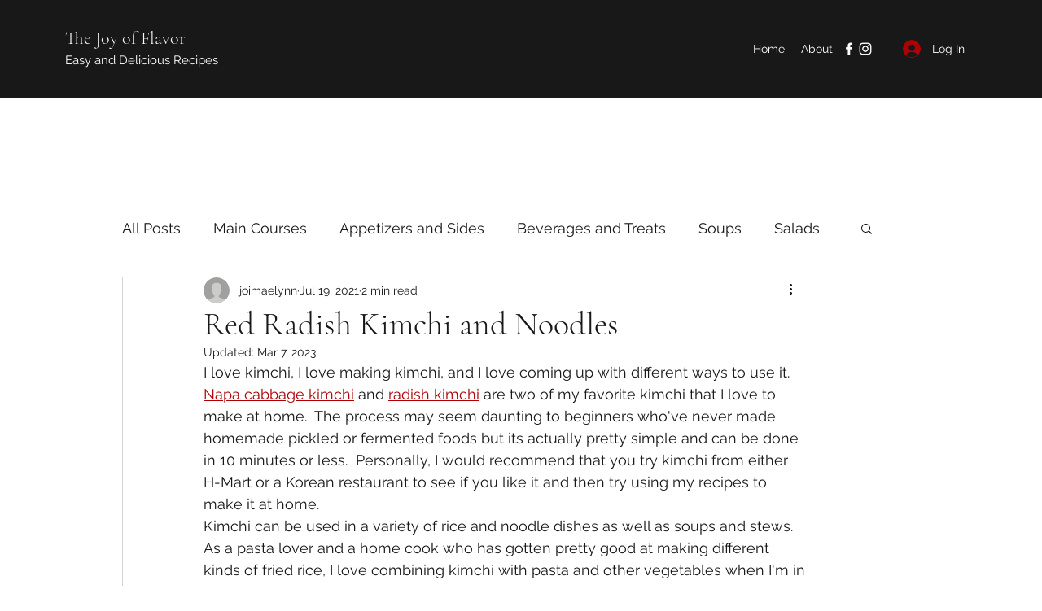

--- FILE ---
content_type: text/html; charset=utf-8
request_url: https://www.google.com/recaptcha/api2/aframe
body_size: 269
content:
<!DOCTYPE HTML><html><head><meta http-equiv="content-type" content="text/html; charset=UTF-8"></head><body><script nonce="0Ync5VJ5U96WCk4oE5HzVw">/** Anti-fraud and anti-abuse applications only. See google.com/recaptcha */ try{var clients={'sodar':'https://pagead2.googlesyndication.com/pagead/sodar?'};window.addEventListener("message",function(a){try{if(a.source===window.parent){var b=JSON.parse(a.data);var c=clients[b['id']];if(c){var d=document.createElement('img');d.src=c+b['params']+'&rc='+(localStorage.getItem("rc::a")?sessionStorage.getItem("rc::b"):"");window.document.body.appendChild(d);sessionStorage.setItem("rc::e",parseInt(sessionStorage.getItem("rc::e")||0)+1);localStorage.setItem("rc::h",'1769023635894');}}}catch(b){}});window.parent.postMessage("_grecaptcha_ready", "*");}catch(b){}</script></body></html>